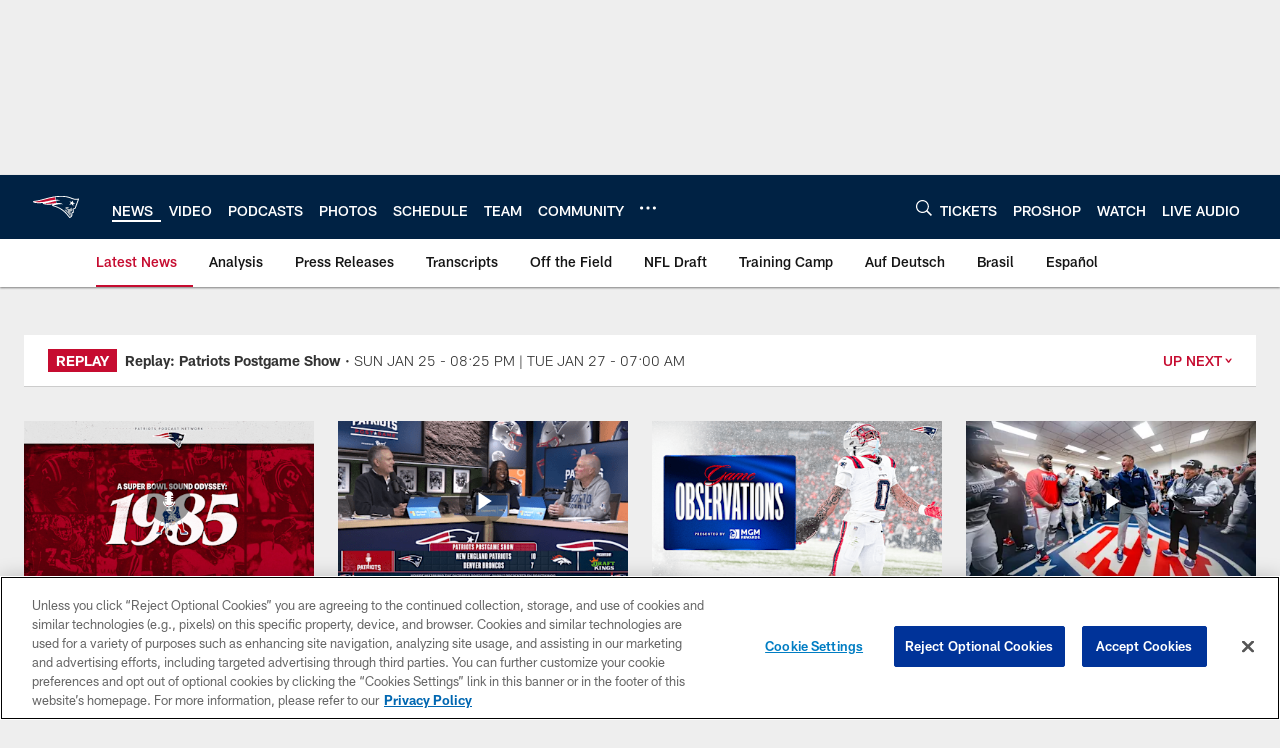

--- FILE ---
content_type: text/html; charset=utf-8
request_url: https://www.google.com/recaptcha/api2/aframe
body_size: 265
content:
<!DOCTYPE HTML><html><head><meta http-equiv="content-type" content="text/html; charset=UTF-8"></head><body><script nonce="QdfZcoxoEp6Ui9nTtjREgg">/** Anti-fraud and anti-abuse applications only. See google.com/recaptcha */ try{var clients={'sodar':'https://pagead2.googlesyndication.com/pagead/sodar?'};window.addEventListener("message",function(a){try{if(a.source===window.parent){var b=JSON.parse(a.data);var c=clients[b['id']];if(c){var d=document.createElement('img');d.src=c+b['params']+'&rc='+(localStorage.getItem("rc::a")?sessionStorage.getItem("rc::b"):"");window.document.body.appendChild(d);sessionStorage.setItem("rc::e",parseInt(sessionStorage.getItem("rc::e")||0)+1);localStorage.setItem("rc::h",'1769467714548');}}}catch(b){}});window.parent.postMessage("_grecaptcha_ready", "*");}catch(b){}</script></body></html>

--- FILE ---
content_type: text/javascript; charset=utf-8
request_url: https://auth-id.patriots.com/accounts.webSdkBootstrap?apiKey=4_vI0YL6NU8SZzUBxdCBCOSg&pageURL=https%3A%2F%2Fwww.patriots.com%2Fnews%2Fravens-sign-ls-maese-t-carlisle-166551&sdk=js_latest&sdkBuild=18435&format=json
body_size: 418
content:
{
  "callId": "019bfc7e925570569d10baade1b450e4",
  "errorCode": 0,
  "apiVersion": 2,
  "statusCode": 200,
  "statusReason": "OK",
  "time": "2026-01-26T22:48:32.112Z",
  "hasGmid": "ver4"
}